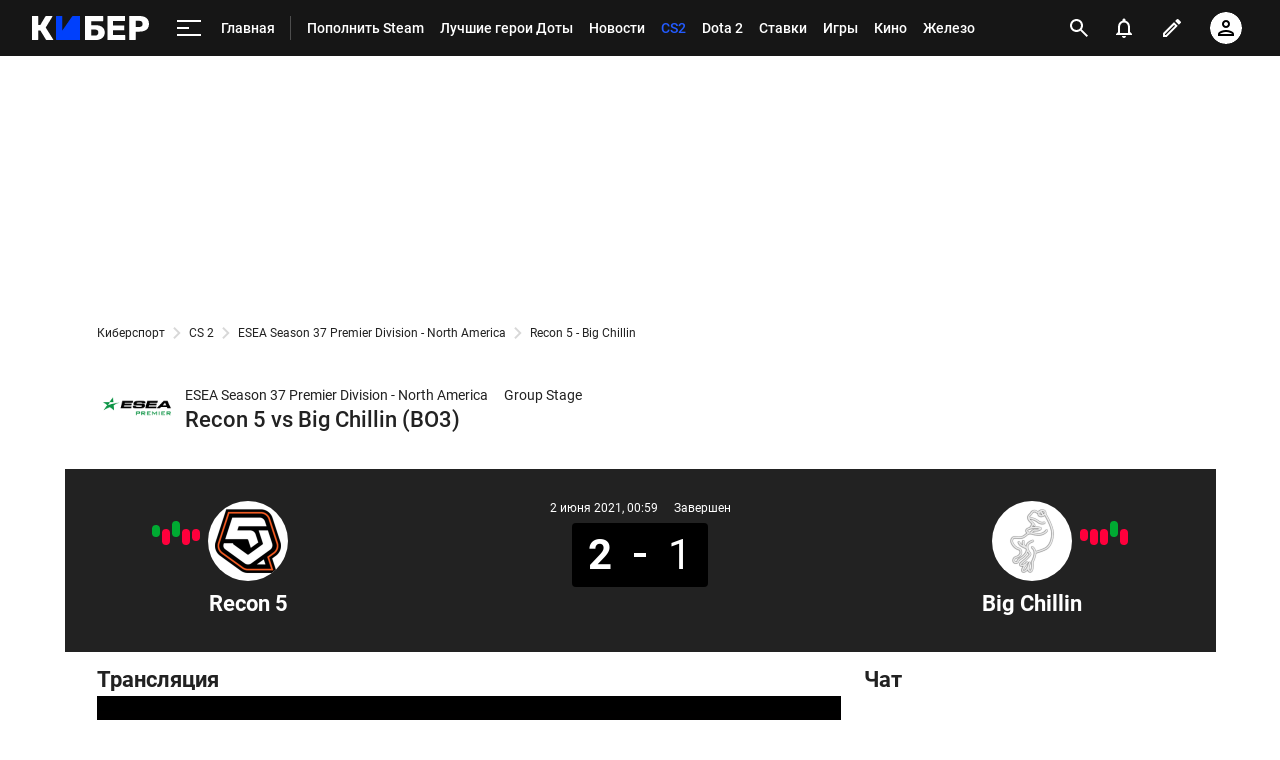

--- FILE ---
content_type: text/html; charset=utf-8
request_url: https://www.google.com/recaptcha/api2/anchor?ar=1&k=6LfctWkUAAAAAA0IBo4Q7wlWetU0jcVC7v5BXbFT&co=aHR0cHM6Ly9tLmN5YmVyLnNwb3J0cy5ydTo0NDM.&hl=en&v=PoyoqOPhxBO7pBk68S4YbpHZ&size=invisible&badge=inline&anchor-ms=20000&execute-ms=30000&cb=cdnrxasm31ec
body_size: 49412
content:
<!DOCTYPE HTML><html dir="ltr" lang="en"><head><meta http-equiv="Content-Type" content="text/html; charset=UTF-8">
<meta http-equiv="X-UA-Compatible" content="IE=edge">
<title>reCAPTCHA</title>
<style type="text/css">
/* cyrillic-ext */
@font-face {
  font-family: 'Roboto';
  font-style: normal;
  font-weight: 400;
  font-stretch: 100%;
  src: url(//fonts.gstatic.com/s/roboto/v48/KFO7CnqEu92Fr1ME7kSn66aGLdTylUAMa3GUBHMdazTgWw.woff2) format('woff2');
  unicode-range: U+0460-052F, U+1C80-1C8A, U+20B4, U+2DE0-2DFF, U+A640-A69F, U+FE2E-FE2F;
}
/* cyrillic */
@font-face {
  font-family: 'Roboto';
  font-style: normal;
  font-weight: 400;
  font-stretch: 100%;
  src: url(//fonts.gstatic.com/s/roboto/v48/KFO7CnqEu92Fr1ME7kSn66aGLdTylUAMa3iUBHMdazTgWw.woff2) format('woff2');
  unicode-range: U+0301, U+0400-045F, U+0490-0491, U+04B0-04B1, U+2116;
}
/* greek-ext */
@font-face {
  font-family: 'Roboto';
  font-style: normal;
  font-weight: 400;
  font-stretch: 100%;
  src: url(//fonts.gstatic.com/s/roboto/v48/KFO7CnqEu92Fr1ME7kSn66aGLdTylUAMa3CUBHMdazTgWw.woff2) format('woff2');
  unicode-range: U+1F00-1FFF;
}
/* greek */
@font-face {
  font-family: 'Roboto';
  font-style: normal;
  font-weight: 400;
  font-stretch: 100%;
  src: url(//fonts.gstatic.com/s/roboto/v48/KFO7CnqEu92Fr1ME7kSn66aGLdTylUAMa3-UBHMdazTgWw.woff2) format('woff2');
  unicode-range: U+0370-0377, U+037A-037F, U+0384-038A, U+038C, U+038E-03A1, U+03A3-03FF;
}
/* math */
@font-face {
  font-family: 'Roboto';
  font-style: normal;
  font-weight: 400;
  font-stretch: 100%;
  src: url(//fonts.gstatic.com/s/roboto/v48/KFO7CnqEu92Fr1ME7kSn66aGLdTylUAMawCUBHMdazTgWw.woff2) format('woff2');
  unicode-range: U+0302-0303, U+0305, U+0307-0308, U+0310, U+0312, U+0315, U+031A, U+0326-0327, U+032C, U+032F-0330, U+0332-0333, U+0338, U+033A, U+0346, U+034D, U+0391-03A1, U+03A3-03A9, U+03B1-03C9, U+03D1, U+03D5-03D6, U+03F0-03F1, U+03F4-03F5, U+2016-2017, U+2034-2038, U+203C, U+2040, U+2043, U+2047, U+2050, U+2057, U+205F, U+2070-2071, U+2074-208E, U+2090-209C, U+20D0-20DC, U+20E1, U+20E5-20EF, U+2100-2112, U+2114-2115, U+2117-2121, U+2123-214F, U+2190, U+2192, U+2194-21AE, U+21B0-21E5, U+21F1-21F2, U+21F4-2211, U+2213-2214, U+2216-22FF, U+2308-230B, U+2310, U+2319, U+231C-2321, U+2336-237A, U+237C, U+2395, U+239B-23B7, U+23D0, U+23DC-23E1, U+2474-2475, U+25AF, U+25B3, U+25B7, U+25BD, U+25C1, U+25CA, U+25CC, U+25FB, U+266D-266F, U+27C0-27FF, U+2900-2AFF, U+2B0E-2B11, U+2B30-2B4C, U+2BFE, U+3030, U+FF5B, U+FF5D, U+1D400-1D7FF, U+1EE00-1EEFF;
}
/* symbols */
@font-face {
  font-family: 'Roboto';
  font-style: normal;
  font-weight: 400;
  font-stretch: 100%;
  src: url(//fonts.gstatic.com/s/roboto/v48/KFO7CnqEu92Fr1ME7kSn66aGLdTylUAMaxKUBHMdazTgWw.woff2) format('woff2');
  unicode-range: U+0001-000C, U+000E-001F, U+007F-009F, U+20DD-20E0, U+20E2-20E4, U+2150-218F, U+2190, U+2192, U+2194-2199, U+21AF, U+21E6-21F0, U+21F3, U+2218-2219, U+2299, U+22C4-22C6, U+2300-243F, U+2440-244A, U+2460-24FF, U+25A0-27BF, U+2800-28FF, U+2921-2922, U+2981, U+29BF, U+29EB, U+2B00-2BFF, U+4DC0-4DFF, U+FFF9-FFFB, U+10140-1018E, U+10190-1019C, U+101A0, U+101D0-101FD, U+102E0-102FB, U+10E60-10E7E, U+1D2C0-1D2D3, U+1D2E0-1D37F, U+1F000-1F0FF, U+1F100-1F1AD, U+1F1E6-1F1FF, U+1F30D-1F30F, U+1F315, U+1F31C, U+1F31E, U+1F320-1F32C, U+1F336, U+1F378, U+1F37D, U+1F382, U+1F393-1F39F, U+1F3A7-1F3A8, U+1F3AC-1F3AF, U+1F3C2, U+1F3C4-1F3C6, U+1F3CA-1F3CE, U+1F3D4-1F3E0, U+1F3ED, U+1F3F1-1F3F3, U+1F3F5-1F3F7, U+1F408, U+1F415, U+1F41F, U+1F426, U+1F43F, U+1F441-1F442, U+1F444, U+1F446-1F449, U+1F44C-1F44E, U+1F453, U+1F46A, U+1F47D, U+1F4A3, U+1F4B0, U+1F4B3, U+1F4B9, U+1F4BB, U+1F4BF, U+1F4C8-1F4CB, U+1F4D6, U+1F4DA, U+1F4DF, U+1F4E3-1F4E6, U+1F4EA-1F4ED, U+1F4F7, U+1F4F9-1F4FB, U+1F4FD-1F4FE, U+1F503, U+1F507-1F50B, U+1F50D, U+1F512-1F513, U+1F53E-1F54A, U+1F54F-1F5FA, U+1F610, U+1F650-1F67F, U+1F687, U+1F68D, U+1F691, U+1F694, U+1F698, U+1F6AD, U+1F6B2, U+1F6B9-1F6BA, U+1F6BC, U+1F6C6-1F6CF, U+1F6D3-1F6D7, U+1F6E0-1F6EA, U+1F6F0-1F6F3, U+1F6F7-1F6FC, U+1F700-1F7FF, U+1F800-1F80B, U+1F810-1F847, U+1F850-1F859, U+1F860-1F887, U+1F890-1F8AD, U+1F8B0-1F8BB, U+1F8C0-1F8C1, U+1F900-1F90B, U+1F93B, U+1F946, U+1F984, U+1F996, U+1F9E9, U+1FA00-1FA6F, U+1FA70-1FA7C, U+1FA80-1FA89, U+1FA8F-1FAC6, U+1FACE-1FADC, U+1FADF-1FAE9, U+1FAF0-1FAF8, U+1FB00-1FBFF;
}
/* vietnamese */
@font-face {
  font-family: 'Roboto';
  font-style: normal;
  font-weight: 400;
  font-stretch: 100%;
  src: url(//fonts.gstatic.com/s/roboto/v48/KFO7CnqEu92Fr1ME7kSn66aGLdTylUAMa3OUBHMdazTgWw.woff2) format('woff2');
  unicode-range: U+0102-0103, U+0110-0111, U+0128-0129, U+0168-0169, U+01A0-01A1, U+01AF-01B0, U+0300-0301, U+0303-0304, U+0308-0309, U+0323, U+0329, U+1EA0-1EF9, U+20AB;
}
/* latin-ext */
@font-face {
  font-family: 'Roboto';
  font-style: normal;
  font-weight: 400;
  font-stretch: 100%;
  src: url(//fonts.gstatic.com/s/roboto/v48/KFO7CnqEu92Fr1ME7kSn66aGLdTylUAMa3KUBHMdazTgWw.woff2) format('woff2');
  unicode-range: U+0100-02BA, U+02BD-02C5, U+02C7-02CC, U+02CE-02D7, U+02DD-02FF, U+0304, U+0308, U+0329, U+1D00-1DBF, U+1E00-1E9F, U+1EF2-1EFF, U+2020, U+20A0-20AB, U+20AD-20C0, U+2113, U+2C60-2C7F, U+A720-A7FF;
}
/* latin */
@font-face {
  font-family: 'Roboto';
  font-style: normal;
  font-weight: 400;
  font-stretch: 100%;
  src: url(//fonts.gstatic.com/s/roboto/v48/KFO7CnqEu92Fr1ME7kSn66aGLdTylUAMa3yUBHMdazQ.woff2) format('woff2');
  unicode-range: U+0000-00FF, U+0131, U+0152-0153, U+02BB-02BC, U+02C6, U+02DA, U+02DC, U+0304, U+0308, U+0329, U+2000-206F, U+20AC, U+2122, U+2191, U+2193, U+2212, U+2215, U+FEFF, U+FFFD;
}
/* cyrillic-ext */
@font-face {
  font-family: 'Roboto';
  font-style: normal;
  font-weight: 500;
  font-stretch: 100%;
  src: url(//fonts.gstatic.com/s/roboto/v48/KFO7CnqEu92Fr1ME7kSn66aGLdTylUAMa3GUBHMdazTgWw.woff2) format('woff2');
  unicode-range: U+0460-052F, U+1C80-1C8A, U+20B4, U+2DE0-2DFF, U+A640-A69F, U+FE2E-FE2F;
}
/* cyrillic */
@font-face {
  font-family: 'Roboto';
  font-style: normal;
  font-weight: 500;
  font-stretch: 100%;
  src: url(//fonts.gstatic.com/s/roboto/v48/KFO7CnqEu92Fr1ME7kSn66aGLdTylUAMa3iUBHMdazTgWw.woff2) format('woff2');
  unicode-range: U+0301, U+0400-045F, U+0490-0491, U+04B0-04B1, U+2116;
}
/* greek-ext */
@font-face {
  font-family: 'Roboto';
  font-style: normal;
  font-weight: 500;
  font-stretch: 100%;
  src: url(//fonts.gstatic.com/s/roboto/v48/KFO7CnqEu92Fr1ME7kSn66aGLdTylUAMa3CUBHMdazTgWw.woff2) format('woff2');
  unicode-range: U+1F00-1FFF;
}
/* greek */
@font-face {
  font-family: 'Roboto';
  font-style: normal;
  font-weight: 500;
  font-stretch: 100%;
  src: url(//fonts.gstatic.com/s/roboto/v48/KFO7CnqEu92Fr1ME7kSn66aGLdTylUAMa3-UBHMdazTgWw.woff2) format('woff2');
  unicode-range: U+0370-0377, U+037A-037F, U+0384-038A, U+038C, U+038E-03A1, U+03A3-03FF;
}
/* math */
@font-face {
  font-family: 'Roboto';
  font-style: normal;
  font-weight: 500;
  font-stretch: 100%;
  src: url(//fonts.gstatic.com/s/roboto/v48/KFO7CnqEu92Fr1ME7kSn66aGLdTylUAMawCUBHMdazTgWw.woff2) format('woff2');
  unicode-range: U+0302-0303, U+0305, U+0307-0308, U+0310, U+0312, U+0315, U+031A, U+0326-0327, U+032C, U+032F-0330, U+0332-0333, U+0338, U+033A, U+0346, U+034D, U+0391-03A1, U+03A3-03A9, U+03B1-03C9, U+03D1, U+03D5-03D6, U+03F0-03F1, U+03F4-03F5, U+2016-2017, U+2034-2038, U+203C, U+2040, U+2043, U+2047, U+2050, U+2057, U+205F, U+2070-2071, U+2074-208E, U+2090-209C, U+20D0-20DC, U+20E1, U+20E5-20EF, U+2100-2112, U+2114-2115, U+2117-2121, U+2123-214F, U+2190, U+2192, U+2194-21AE, U+21B0-21E5, U+21F1-21F2, U+21F4-2211, U+2213-2214, U+2216-22FF, U+2308-230B, U+2310, U+2319, U+231C-2321, U+2336-237A, U+237C, U+2395, U+239B-23B7, U+23D0, U+23DC-23E1, U+2474-2475, U+25AF, U+25B3, U+25B7, U+25BD, U+25C1, U+25CA, U+25CC, U+25FB, U+266D-266F, U+27C0-27FF, U+2900-2AFF, U+2B0E-2B11, U+2B30-2B4C, U+2BFE, U+3030, U+FF5B, U+FF5D, U+1D400-1D7FF, U+1EE00-1EEFF;
}
/* symbols */
@font-face {
  font-family: 'Roboto';
  font-style: normal;
  font-weight: 500;
  font-stretch: 100%;
  src: url(//fonts.gstatic.com/s/roboto/v48/KFO7CnqEu92Fr1ME7kSn66aGLdTylUAMaxKUBHMdazTgWw.woff2) format('woff2');
  unicode-range: U+0001-000C, U+000E-001F, U+007F-009F, U+20DD-20E0, U+20E2-20E4, U+2150-218F, U+2190, U+2192, U+2194-2199, U+21AF, U+21E6-21F0, U+21F3, U+2218-2219, U+2299, U+22C4-22C6, U+2300-243F, U+2440-244A, U+2460-24FF, U+25A0-27BF, U+2800-28FF, U+2921-2922, U+2981, U+29BF, U+29EB, U+2B00-2BFF, U+4DC0-4DFF, U+FFF9-FFFB, U+10140-1018E, U+10190-1019C, U+101A0, U+101D0-101FD, U+102E0-102FB, U+10E60-10E7E, U+1D2C0-1D2D3, U+1D2E0-1D37F, U+1F000-1F0FF, U+1F100-1F1AD, U+1F1E6-1F1FF, U+1F30D-1F30F, U+1F315, U+1F31C, U+1F31E, U+1F320-1F32C, U+1F336, U+1F378, U+1F37D, U+1F382, U+1F393-1F39F, U+1F3A7-1F3A8, U+1F3AC-1F3AF, U+1F3C2, U+1F3C4-1F3C6, U+1F3CA-1F3CE, U+1F3D4-1F3E0, U+1F3ED, U+1F3F1-1F3F3, U+1F3F5-1F3F7, U+1F408, U+1F415, U+1F41F, U+1F426, U+1F43F, U+1F441-1F442, U+1F444, U+1F446-1F449, U+1F44C-1F44E, U+1F453, U+1F46A, U+1F47D, U+1F4A3, U+1F4B0, U+1F4B3, U+1F4B9, U+1F4BB, U+1F4BF, U+1F4C8-1F4CB, U+1F4D6, U+1F4DA, U+1F4DF, U+1F4E3-1F4E6, U+1F4EA-1F4ED, U+1F4F7, U+1F4F9-1F4FB, U+1F4FD-1F4FE, U+1F503, U+1F507-1F50B, U+1F50D, U+1F512-1F513, U+1F53E-1F54A, U+1F54F-1F5FA, U+1F610, U+1F650-1F67F, U+1F687, U+1F68D, U+1F691, U+1F694, U+1F698, U+1F6AD, U+1F6B2, U+1F6B9-1F6BA, U+1F6BC, U+1F6C6-1F6CF, U+1F6D3-1F6D7, U+1F6E0-1F6EA, U+1F6F0-1F6F3, U+1F6F7-1F6FC, U+1F700-1F7FF, U+1F800-1F80B, U+1F810-1F847, U+1F850-1F859, U+1F860-1F887, U+1F890-1F8AD, U+1F8B0-1F8BB, U+1F8C0-1F8C1, U+1F900-1F90B, U+1F93B, U+1F946, U+1F984, U+1F996, U+1F9E9, U+1FA00-1FA6F, U+1FA70-1FA7C, U+1FA80-1FA89, U+1FA8F-1FAC6, U+1FACE-1FADC, U+1FADF-1FAE9, U+1FAF0-1FAF8, U+1FB00-1FBFF;
}
/* vietnamese */
@font-face {
  font-family: 'Roboto';
  font-style: normal;
  font-weight: 500;
  font-stretch: 100%;
  src: url(//fonts.gstatic.com/s/roboto/v48/KFO7CnqEu92Fr1ME7kSn66aGLdTylUAMa3OUBHMdazTgWw.woff2) format('woff2');
  unicode-range: U+0102-0103, U+0110-0111, U+0128-0129, U+0168-0169, U+01A0-01A1, U+01AF-01B0, U+0300-0301, U+0303-0304, U+0308-0309, U+0323, U+0329, U+1EA0-1EF9, U+20AB;
}
/* latin-ext */
@font-face {
  font-family: 'Roboto';
  font-style: normal;
  font-weight: 500;
  font-stretch: 100%;
  src: url(//fonts.gstatic.com/s/roboto/v48/KFO7CnqEu92Fr1ME7kSn66aGLdTylUAMa3KUBHMdazTgWw.woff2) format('woff2');
  unicode-range: U+0100-02BA, U+02BD-02C5, U+02C7-02CC, U+02CE-02D7, U+02DD-02FF, U+0304, U+0308, U+0329, U+1D00-1DBF, U+1E00-1E9F, U+1EF2-1EFF, U+2020, U+20A0-20AB, U+20AD-20C0, U+2113, U+2C60-2C7F, U+A720-A7FF;
}
/* latin */
@font-face {
  font-family: 'Roboto';
  font-style: normal;
  font-weight: 500;
  font-stretch: 100%;
  src: url(//fonts.gstatic.com/s/roboto/v48/KFO7CnqEu92Fr1ME7kSn66aGLdTylUAMa3yUBHMdazQ.woff2) format('woff2');
  unicode-range: U+0000-00FF, U+0131, U+0152-0153, U+02BB-02BC, U+02C6, U+02DA, U+02DC, U+0304, U+0308, U+0329, U+2000-206F, U+20AC, U+2122, U+2191, U+2193, U+2212, U+2215, U+FEFF, U+FFFD;
}
/* cyrillic-ext */
@font-face {
  font-family: 'Roboto';
  font-style: normal;
  font-weight: 900;
  font-stretch: 100%;
  src: url(//fonts.gstatic.com/s/roboto/v48/KFO7CnqEu92Fr1ME7kSn66aGLdTylUAMa3GUBHMdazTgWw.woff2) format('woff2');
  unicode-range: U+0460-052F, U+1C80-1C8A, U+20B4, U+2DE0-2DFF, U+A640-A69F, U+FE2E-FE2F;
}
/* cyrillic */
@font-face {
  font-family: 'Roboto';
  font-style: normal;
  font-weight: 900;
  font-stretch: 100%;
  src: url(//fonts.gstatic.com/s/roboto/v48/KFO7CnqEu92Fr1ME7kSn66aGLdTylUAMa3iUBHMdazTgWw.woff2) format('woff2');
  unicode-range: U+0301, U+0400-045F, U+0490-0491, U+04B0-04B1, U+2116;
}
/* greek-ext */
@font-face {
  font-family: 'Roboto';
  font-style: normal;
  font-weight: 900;
  font-stretch: 100%;
  src: url(//fonts.gstatic.com/s/roboto/v48/KFO7CnqEu92Fr1ME7kSn66aGLdTylUAMa3CUBHMdazTgWw.woff2) format('woff2');
  unicode-range: U+1F00-1FFF;
}
/* greek */
@font-face {
  font-family: 'Roboto';
  font-style: normal;
  font-weight: 900;
  font-stretch: 100%;
  src: url(//fonts.gstatic.com/s/roboto/v48/KFO7CnqEu92Fr1ME7kSn66aGLdTylUAMa3-UBHMdazTgWw.woff2) format('woff2');
  unicode-range: U+0370-0377, U+037A-037F, U+0384-038A, U+038C, U+038E-03A1, U+03A3-03FF;
}
/* math */
@font-face {
  font-family: 'Roboto';
  font-style: normal;
  font-weight: 900;
  font-stretch: 100%;
  src: url(//fonts.gstatic.com/s/roboto/v48/KFO7CnqEu92Fr1ME7kSn66aGLdTylUAMawCUBHMdazTgWw.woff2) format('woff2');
  unicode-range: U+0302-0303, U+0305, U+0307-0308, U+0310, U+0312, U+0315, U+031A, U+0326-0327, U+032C, U+032F-0330, U+0332-0333, U+0338, U+033A, U+0346, U+034D, U+0391-03A1, U+03A3-03A9, U+03B1-03C9, U+03D1, U+03D5-03D6, U+03F0-03F1, U+03F4-03F5, U+2016-2017, U+2034-2038, U+203C, U+2040, U+2043, U+2047, U+2050, U+2057, U+205F, U+2070-2071, U+2074-208E, U+2090-209C, U+20D0-20DC, U+20E1, U+20E5-20EF, U+2100-2112, U+2114-2115, U+2117-2121, U+2123-214F, U+2190, U+2192, U+2194-21AE, U+21B0-21E5, U+21F1-21F2, U+21F4-2211, U+2213-2214, U+2216-22FF, U+2308-230B, U+2310, U+2319, U+231C-2321, U+2336-237A, U+237C, U+2395, U+239B-23B7, U+23D0, U+23DC-23E1, U+2474-2475, U+25AF, U+25B3, U+25B7, U+25BD, U+25C1, U+25CA, U+25CC, U+25FB, U+266D-266F, U+27C0-27FF, U+2900-2AFF, U+2B0E-2B11, U+2B30-2B4C, U+2BFE, U+3030, U+FF5B, U+FF5D, U+1D400-1D7FF, U+1EE00-1EEFF;
}
/* symbols */
@font-face {
  font-family: 'Roboto';
  font-style: normal;
  font-weight: 900;
  font-stretch: 100%;
  src: url(//fonts.gstatic.com/s/roboto/v48/KFO7CnqEu92Fr1ME7kSn66aGLdTylUAMaxKUBHMdazTgWw.woff2) format('woff2');
  unicode-range: U+0001-000C, U+000E-001F, U+007F-009F, U+20DD-20E0, U+20E2-20E4, U+2150-218F, U+2190, U+2192, U+2194-2199, U+21AF, U+21E6-21F0, U+21F3, U+2218-2219, U+2299, U+22C4-22C6, U+2300-243F, U+2440-244A, U+2460-24FF, U+25A0-27BF, U+2800-28FF, U+2921-2922, U+2981, U+29BF, U+29EB, U+2B00-2BFF, U+4DC0-4DFF, U+FFF9-FFFB, U+10140-1018E, U+10190-1019C, U+101A0, U+101D0-101FD, U+102E0-102FB, U+10E60-10E7E, U+1D2C0-1D2D3, U+1D2E0-1D37F, U+1F000-1F0FF, U+1F100-1F1AD, U+1F1E6-1F1FF, U+1F30D-1F30F, U+1F315, U+1F31C, U+1F31E, U+1F320-1F32C, U+1F336, U+1F378, U+1F37D, U+1F382, U+1F393-1F39F, U+1F3A7-1F3A8, U+1F3AC-1F3AF, U+1F3C2, U+1F3C4-1F3C6, U+1F3CA-1F3CE, U+1F3D4-1F3E0, U+1F3ED, U+1F3F1-1F3F3, U+1F3F5-1F3F7, U+1F408, U+1F415, U+1F41F, U+1F426, U+1F43F, U+1F441-1F442, U+1F444, U+1F446-1F449, U+1F44C-1F44E, U+1F453, U+1F46A, U+1F47D, U+1F4A3, U+1F4B0, U+1F4B3, U+1F4B9, U+1F4BB, U+1F4BF, U+1F4C8-1F4CB, U+1F4D6, U+1F4DA, U+1F4DF, U+1F4E3-1F4E6, U+1F4EA-1F4ED, U+1F4F7, U+1F4F9-1F4FB, U+1F4FD-1F4FE, U+1F503, U+1F507-1F50B, U+1F50D, U+1F512-1F513, U+1F53E-1F54A, U+1F54F-1F5FA, U+1F610, U+1F650-1F67F, U+1F687, U+1F68D, U+1F691, U+1F694, U+1F698, U+1F6AD, U+1F6B2, U+1F6B9-1F6BA, U+1F6BC, U+1F6C6-1F6CF, U+1F6D3-1F6D7, U+1F6E0-1F6EA, U+1F6F0-1F6F3, U+1F6F7-1F6FC, U+1F700-1F7FF, U+1F800-1F80B, U+1F810-1F847, U+1F850-1F859, U+1F860-1F887, U+1F890-1F8AD, U+1F8B0-1F8BB, U+1F8C0-1F8C1, U+1F900-1F90B, U+1F93B, U+1F946, U+1F984, U+1F996, U+1F9E9, U+1FA00-1FA6F, U+1FA70-1FA7C, U+1FA80-1FA89, U+1FA8F-1FAC6, U+1FACE-1FADC, U+1FADF-1FAE9, U+1FAF0-1FAF8, U+1FB00-1FBFF;
}
/* vietnamese */
@font-face {
  font-family: 'Roboto';
  font-style: normal;
  font-weight: 900;
  font-stretch: 100%;
  src: url(//fonts.gstatic.com/s/roboto/v48/KFO7CnqEu92Fr1ME7kSn66aGLdTylUAMa3OUBHMdazTgWw.woff2) format('woff2');
  unicode-range: U+0102-0103, U+0110-0111, U+0128-0129, U+0168-0169, U+01A0-01A1, U+01AF-01B0, U+0300-0301, U+0303-0304, U+0308-0309, U+0323, U+0329, U+1EA0-1EF9, U+20AB;
}
/* latin-ext */
@font-face {
  font-family: 'Roboto';
  font-style: normal;
  font-weight: 900;
  font-stretch: 100%;
  src: url(//fonts.gstatic.com/s/roboto/v48/KFO7CnqEu92Fr1ME7kSn66aGLdTylUAMa3KUBHMdazTgWw.woff2) format('woff2');
  unicode-range: U+0100-02BA, U+02BD-02C5, U+02C7-02CC, U+02CE-02D7, U+02DD-02FF, U+0304, U+0308, U+0329, U+1D00-1DBF, U+1E00-1E9F, U+1EF2-1EFF, U+2020, U+20A0-20AB, U+20AD-20C0, U+2113, U+2C60-2C7F, U+A720-A7FF;
}
/* latin */
@font-face {
  font-family: 'Roboto';
  font-style: normal;
  font-weight: 900;
  font-stretch: 100%;
  src: url(//fonts.gstatic.com/s/roboto/v48/KFO7CnqEu92Fr1ME7kSn66aGLdTylUAMa3yUBHMdazQ.woff2) format('woff2');
  unicode-range: U+0000-00FF, U+0131, U+0152-0153, U+02BB-02BC, U+02C6, U+02DA, U+02DC, U+0304, U+0308, U+0329, U+2000-206F, U+20AC, U+2122, U+2191, U+2193, U+2212, U+2215, U+FEFF, U+FFFD;
}

</style>
<link rel="stylesheet" type="text/css" href="https://www.gstatic.com/recaptcha/releases/PoyoqOPhxBO7pBk68S4YbpHZ/styles__ltr.css">
<script nonce="S6ViHFOR9DTVHXkIFnWrGQ" type="text/javascript">window['__recaptcha_api'] = 'https://www.google.com/recaptcha/api2/';</script>
<script type="text/javascript" src="https://www.gstatic.com/recaptcha/releases/PoyoqOPhxBO7pBk68S4YbpHZ/recaptcha__en.js" nonce="S6ViHFOR9DTVHXkIFnWrGQ">
      
    </script></head>
<body><div id="rc-anchor-alert" class="rc-anchor-alert"></div>
<input type="hidden" id="recaptcha-token" value="[base64]">
<script type="text/javascript" nonce="S6ViHFOR9DTVHXkIFnWrGQ">
      recaptcha.anchor.Main.init("[\x22ainput\x22,[\x22bgdata\x22,\x22\x22,\[base64]/[base64]/[base64]/ZyhXLGgpOnEoW04sMjEsbF0sVywwKSxoKSxmYWxzZSxmYWxzZSl9Y2F0Y2goayl7RygzNTgsVyk/[base64]/[base64]/[base64]/[base64]/[base64]/[base64]/[base64]/bmV3IEJbT10oRFswXSk6dz09Mj9uZXcgQltPXShEWzBdLERbMV0pOnc9PTM/bmV3IEJbT10oRFswXSxEWzFdLERbMl0pOnc9PTQ/[base64]/[base64]/[base64]/[base64]/[base64]\\u003d\x22,\[base64]\\u003d\\u003d\x22,\x22wo9aw7kmAXAow4AYQzPCusO5Nx1fwp7DrjLDssKjwrXCuMK/wrvDr8K+EcK3YcKJwrkGEgdLEgjCj8KZacOFX8KnHsKuwq/[base64]/CqEvDvkXCncK1TMOMwqhresKqw6chZ8O/[base64]/wqzCjGZJHRPDqHNZLsOCw43DmXstDsOiCcK8wpLCq3tWDz/DlsK1CTTCnzAvFcOcw4XDj8KOc0HDgHPCgcKsDMOzHW7DmMOFL8OJwr/DlgRGwozCicOaasKsccOXwq7ChBBPSxfDuR3CpyJfw7sJw6vCusK0CsK+ZcKCwo9qHnB7wo/[base64]/[base64]/[base64]/CpRjCgMKXFmTDtcOdwpRdw6MHLsOQw7/[base64]/DncO3dMKiw4LDiz/Ci8KFOkx7wq8rw6nDnsKgw5shJsKaUn3DksKTw7HCr37DrMOvbMKSwr4Dc0caOTZAAyJ1wpPDvsKJcmdCw5TDjR4uwqNXcsOrw6DCmsKuw6PCimokLQw/fC1pOmpLw67DvSANN8K9w54Jw7zDnRR8XMKOCcKbAsKUwq/Cj8OpaGBfWxTDl30INcOTC17CnA4fwrrDi8OzSMO8w5/[base64]/Do8K8w63CpcKNw6BwWwh9wojCnnvDhQPDocKMw78hNMODQm9zwp4DNsKBwqd9PcOew6Ixw67DvGLCmsOFPcOCQMOEA8KPeMKGccO9wqoSHAfDi3rDgi0gwr5DwqYXLXA6OsK4E8OkP8O1XMOjQMOZwq/[base64]/Ck8KOwpJkw6zDqsKQPmHClkLCnXMbDcKYw4cGwo/CiX8VZEcVGkoswqcGDn5+CsOXAnotOUTCjMKeD8KCwrLDg8O0w7LDvDtmK8KCwpTDtwNkFsOww6VwPFjCrVtYSksQw7fDvsOIwqXDtGbDjAd1CcKJWH86wozDgUtNwpTDlibCmG9ewpjChj0zKh7Dg0xDwo/[base64]/Co8K3PWRNQsOqLDtgHjHCpCXDm8OFw4fDlTtPNSVoaj3DlMO/HcK2RjxowpokC8KdwqlxC8OnAMOXwphCP1h7wp/DlcO/RTXDhcKWw7hew7HDkcKIw4zDvBvDuMOOwosGaMOnG23CssOmw4PDlh9xIsOCw5t7woHDlhodwozDmMKqw4rDiMKEw4AWw5zCq8OHwo9qIRhLP0kVRzPChwdjNW0/[base64]/PwcVZ0AXIGnCv8KDw6TDuzLDhMOzw6QwHcOOw4x2HcK1DcOAb8OufWHDvwvCscKQHEHCmcOwJHtkT8KqcktcW8O6ATnDmcK2w5Qzw6rCicKtwosTwpM9wpPDhifDiCLCisKXIcKyJzrCpMK5UE3ClsKbCMOPwrViwrlKKncDw5R/IF3Cq8Ohw6fCp0Yew7EGbcKPYcO9NsKGwqE0CFZrw67DhcKQR8Kcw7vCr8OEOnx4WcKiw4HDqsKbw7/CksKdEWXCpcKKw4HCsXzCpnXDqiBGSQnCmcKTwr09MMOmwqByGMKQdMOmw41kVWXCq1nCnGPDrDnDk8OfNVTCgQwFwqzDpm/CusOGNH9Nw4vCpMOEw4gmwqtYFHUxXDh2I8KJw40dw4cGw4fCpClbw60Cw5V0wocRwq3Cr8KxFcOKNnFDJsK6wphREsKdw4DDscK5w7FTAcOrw7EiDl9HXcOjTGXCs8K3w6pJw6Fbw5DDjcOMA8KMTGrDusKnwpwjL8Oud3pAPsK9VxFKFhZFMsK3M1LCgj7CqhpTJX/Csk4SwoFgwpRpwoTDrMKJwq/Du8O5a8OBGEzDuXvDrAE2CcK1VsKpbyQUw7DDgwJWc8K+w7hLwpAIwqNtwrFPw7nDqcKFRMK8VcOgSU0FwoxEw6stwr7DoXc5FVvDl11BEmZFw6NGOgoiwqpSQB/[base64]/Co0vDkwQpBcO8LjrDk2DDuDAMLMK4cxQtw6UXNhtIeMOTwrXCt8KSR8KYw63DpUQiwqIRwqLCqxXCrsOmwr5Lw5TDrQrDkkXDnWVWJ8O5IX/DjT3DtwzDrMOWwr1ywr/ClMOqNX7Dnitiw6xxcMKVFXjDpj0/Z1zDlsKpblldwqJjw6hZwqoDwq1OTsOsJMOtw4FZwqQ9BcKiXMOFwqkTwqHDuE4Cwr9Two7DqcKMw7/ClCJmw4DCv8OGAsKmw7nCq8O5w6k0VhkcAMOJZsOwLgEvwrUZEcOEwqXDskEsWV7CqcK6wpIiL8KpdEDDjcK6QkhSwpwow5nDgmjCvlZ2JD/CpcKCcsKowrUINwpTPS56fMKmw4VPPMOXEcKZXBpqw67DlMKbwoQtNkHCnDXCj8Klaz9SZsKSGgLCp1nCsXp6bTEwwrTCh8O8wpbCk1HDkcOHwqEMK8Kfw7PCtEfDh8KZc8KcwpxEFMOFw6zDpFTCpkHCj8Kuwr/DnCjDjsKSHsOVw5fChHxpPcKVwpxHRsKSQRdEWsK4w7gBw6JGw4TDjSUswqDDsE5ieH8vDMKuGykYNGvDg15efz9cfgs2YX/DvRzDvxPCoDLCq8O6FwPDjQXDj0hCw6nDvRwIwocdw6nDvFLDp31LVUfCpkECwqTDt3/Cv8O6T2fDhUhDwrA4GXzCmcO0w5pdw4bCriomHiMxwr49T8O/[base64]/DrcOpw4LCpsKfD8OtWcOhw4vCjHoywrHDnTfDsMK+TVHChE8ENsKhRMOtwqHCnAY9TMKFLcOlwrpOd8O+T0IAXSHCqzsIwoXDk8Kvw6tlwqcmOVk/HT7CnkbDhcKVw6UedEFxwpnDoxvCsWZsa1QLUsOywpFTNBJ3JMOHw6jDncOSD8Knw75JHF9aBMO3w5RwKMKOw7fDksO3XMOvIHFDwqjDjlXDl8OlI3vCt8OhUSsJw4DDj3PDiUHDsC0twqsww50Ewr44wrHCqFXDoTXDgyoCw4gUw4lXw7zDiMKvwr/[base64]/DtSgKwrfCicOOw4wBw7XCukBnw5N2K8KRw7nDvcKfYUHDi8Kxwo87GcOXY8Klw4bDmmDDmzoSw57DjXRUw5l5GcKgwoUfM8KSYsOCH2tvw5xka8OUUMKPG8KgZ8OdVsK1ZQFjwpxLwobCqcOEwq/CpcOsIcOEacKAf8Kew6vDuTxvIMOBE8OfJcKgwpJFw77DlWDDnXJDwp1pdnrDgFl1BFfCo8KPw70GwpBWA8OkcsO3w6HChcK7E23CkcOeX8O3YgkbL8OHbxF7GMOvw5giw5vDmRzChxzDuyN2MlgsaMKOwojDq8K8SXXDgcKHMsO3FsOPwqLDtjALcytCwr/Dv8OfwpNsw4XDkQrCmVLDn1M2w7TCrm3Ds0LCn2Nfw4M8HVtmwp7DhTPDu8ONw5/CgR/DkMKOJMKzGMO+w68+Zn0vw5FywpISRxzCq3vDiQzCjSHCjHPCgsKpc8Kew6UrwpDDkVvDhMKywql4wqrDoMOcFVFLDcOcb8KBwoBewrERw50wAUrDij/DoMOMQjLCjMO/[base64]/wpt6w4gUwrXCuMKDwpLDgMKVwoHDucKOw4jCn2BGISHCjcKSZMKmI0VHwo1gwrPCtMKUw4PDrxzCl8Kaw5PDgVsWCWAPKVrCvE3Dn8OQwpliwpU/PMKTwonDhMOnw68hw6d5w7kUw71+wpg7EMO6N8O4PsO+XMK0w6EZKsKXTsObwqvDoizCssOzUC3Co8OqwoRUwplfAhQJZXTDjVtVwqvCn8OgQ1cEwo/[base64]/DhcKPHn99w5krZMKKwoQofMK8w45WM1bCpmzDgARhw7PDnMKjw7EEw7dxLiPDmMKBw5/Cty9pwozCnAPDg8O2cXVwwoBuEsOewrRWM8ONb8KYAsKgwqrCnMO5wrILYsKvw7QhERTClScFKXXDvSRRTsKpJcOBZAQew5AFwqvDrcOQdMOyw47DscOaWsOjW8OuQ8KdwpnDjW3DhDYiRlUEwrDCk8KtCcKGw4/DgcKLHlVbZQFKMMKZdwvDg8OSET3DgHoEB8KewpTDrsKGw6tLUcO7KMKiwpFNw7ohfnfClMO0w4/[base64]/DoHF4w6gQw43Duy4+w6w6SRFOdR3CtC8WHsKoCMKwwqxWZ8Orw5nCvMOqwoclGzXCosKew77CjsKvHcKMGQhjNkYIwpEtw5IHw556wpXCuhHCvcKfw6xzwol5AMKODCzCtRF8woXCgsOywr/CpALCvXs1XsK3QsKCBMKnR8K7AGnCrgIGNRs6eUHDnA4Fwr/CgMOXHsKcw54/PMKbGcKkCMKWX15tZxgdNSPDgGIMw65nw6vCnV1SUsKFw6/Dl8O3GsK4w75HJF8pOsK8worCij7CpzbDlcOxP1RuwqQIw4Rfd8KqKA3CicOSw6jCrivCoRhlw4rDnl7DuiTCh0dAwrDDrMOFwoMtw58wTcKvHl/[base64]/[base64]/[base64]/DsMKXNU/Cq03DrMKtc8K4ZMOAw5kxf8O2KcK8d1bCuSZVN8OXwqfCkioQw7bDs8OIRcKWe8KqJFtWw79Jw6V7w6kEIy0Ac3jCvDHCmcO5AjQTw6/CscOpwo3DhBFPw4hpwonDqE7DljIUw5rCm8OADcK5OMKAw7JRI8K6wrsowrvCjMKIYhEYecO/[base64]/DnwhIw7FNbDrCkh8dw6szDgjDpMKlwoHDgcK8w4nDnElhw7fCvMODKMOkw5RCw4R1LcKhw7RRIMKlwqjDu0bCj8K2wovCnykWDsKVwppkPi3DksK1I1jCgMOxLlVtWyXDk0/CnBtsw55eW8OaScOFw4fChsKqMEvDucOfworDh8KhwodVw79cZMKawpXCmMK9w7fDmU3CmsK6HAdTbVfDnMOFwpIGAH44wozDu1lQbcKzwqkycMKtTmfCnDPCr0jDkFQKJyrDpMOOwpwRPcK4MB3CucKaPVNVwrbDlsOZwrLChk/DpHJew6NscMOsYcKQECIAw5zDsBvDpMOtdWTCt3QQw7bCuMO/[base64]/Cn3EKbBk4BDJVeBt4woDCj8KDL8OmVTzCoFPDicOYwoLDuRnDvMKBwoB3DkfDuwFwwqx/IsOhw4U3wrt8EFfDtsOYFMO2wqFXeCofw4zCsMO/GgrDgMOLw7zDgnPDpcKfBTs5wrdRwoMyPcORw71bcwLCpjJPwqpcTcOCJkfCvTnDt2vDkG5sOsKcDsKWf8OXLMO5UcO/w45QFHVyZiXCm8OvOzLDpsKnwoTDpzHCr8K5w5EhGF7DjmbCqgxcwqV8IsOXZsO6wqB8aE0RV8O6wrl5AMKBdhPDiT3DjzMdJSAWX8K8wpheeMKKwppIwpNJw7vCqnVVwpNOHD/DvsOyIMOQPl3DpEptW1PDuWbCrsOafcOvKwA2Q1XDu8OFwoPCsjnCgTdswqzCmzjDj8KKw5bDhcKFNMO2wp7Du8K9fQIsYMK4w53DuEtLw7vDpGbDnMK/N1jDqFNKdD84w4PDq2nCpcKRwqXDvnBawrQhw65XwqcKcULDhT/DgcKUwp3DpsKvRcO6TWh6QinDhMKKOhXDin02wq/Dtlh3w5AQOVR5Xi1ywqHCpcKSfAwmwo/CvHprw5UpwrLCpcOxXibDtsKewpzCsW7Dv19xw5XCi8KXTsOTw4rCtsOyw5BPwoV1KMOFKMKLPMOMwqDCrsKjw6XDjGjCjhjDicOfE8KRw4vCrsKAcMOiwpsmQWLCmhXDgjUJwrbCvhdjwrDDscKNAMKIecKJHDrDi0zCtsOLFcOJwqlMw43CtcK/[base64]/EMKCCDrCrMKbwoLDn8K2FzDCscOEe8OCwqF7w7XDksOTw4vDu8ONRzXChF/[base64]/BHzCtXXCrSnCvi7DpQE3w7DDtUZ9aCU5VsKpDDQYRADCtsKERHVXXMKcD8Obwrpfw6NhU8OYb1tqw7DCk8KsMBLDs8KPL8KowrBJwpYaRQ5/wqDCjxPDjTtrw4ddw64kBcOywpl6dynCn8OGVFwpw4PDrcKEw5PCksKwwqrDs3XDpxzCpkrDuUHDpMKPd1fChk40AMKRw55/[base64]/[base64]/ChVAHD8OXQcOZdVNQLMKww6sYwqzCtzJywqwVwoFZwpTCt0JTYzdAG8KBwrHDkTTCncK5wrTCmiPCiVDDnAE+wq7DjyQfw63Dnh4iQMO2P2AVLcK/ecKNWTrDm8KGTcODwpDDk8KTHT5iwq5uQTxcw58Kw4/Cp8ONw7XDjAPDvMKWw6dRCcO+bF/DksKWcSRPwp7DhAXCosKrOcKrYndKZDfDhMOPw6/DmUjChXnCi8OkwrhHMcOKwqXDoGXCjCkWw7pMAsKww7/CosKrw4rDvsOuYwLDsMOyMBbChTpcNMKaw6k4DkF5LiUzw5VEw6MGU34hwoPDl8O4cCzCrigCa8OQaVnCv8KgecOewqUiFmfDrsK4WE3Cp8KOAERvW8OtCMOGOMK8w5vDosOtw5VpOsOsP8OVw7cQO1fCisKzVV/CuCxGwpAIw4J8SGTCrUtQwrEsTEDCkjTCmsKew7ZFw4clHsKeCsKTDcO2a8ODwpLDj8OKw7PChE8Hw7EbLm5GUAYTG8K2Z8KhLsOTesKFeEAuwp0bwrnCjMK2AMOvXsOkwplYPMOQwqk/w6fCu8OHwpZ4w4w/wpHDszARRyPDicO3ZcKUwqfDu8KNHcKmecKPAXDDssKTw5fCqA92wqzDhsKoKMKfw6ZtDcO0woHDp38FLAIVwrY6EGbDuVU/w4/CrMKFw4Mpw5rDj8KTwo7ClMOYOlbCplHDiB/Dq8Ksw5VSSMKlBcKVwrV4YBrCpkzDlHomwqIGESTCgMO5w53DrUFwDQliw7cZw6RUwq9cFg3CuFjColFFwpJaw558w71/[base64]/wpxYwrLCgcKywrppY3YpY8K6w69nwqgvSSx1XcOaw7RIXFkhfS/Cg3XDvlcuw7jCv2vCocOCHGBQQsK1wojDmz7CohssFDzDocOGwpcMwrl4ZsKdwoTDlcOawpzDvcO1wprCn8KPGMOpwovCtyvCgsKJwp0HI8KKB1gpwpLCusKowojCjDzDjD4Nw5HDnQw+w6gfwrnClsOsbVTDgsKbw5xTw4XCmmoeRhPClW/Cq8Kmw7TCp8K9T8Kfw5JVN8O0w4fCtMOrbzXDi2XCk25zwrfDslHCisKDOiZiIELCisKCd8KyZljChy/Co8KwwrgKwqLCjjTDuWpAw5nDoX7DoGjDgMOIWMKnwo/DnQVMJ3XDtEQfDcKQRcOKVV8eAnvDmRccbEDCqDkkwqR3wo7CrcOvZsOywoTCg8OrwpXCoX5rLcK3ZknCgigGw7LCqcKScXsjRsKJwqs+w690Oy/DgMKrcMKiR1nCukLDpMKTw59iH0wNfnhtw59gwoZ3wqLDgsKFwp/CqRvCqRh2S8KDw54rJgfCmcKywrJNJgVawrpKUMOnbAbCmS8ew7/Dhi/CkWhqek4BPgHDrC8LwrfDuMKtAxtwfMK8wpVTAMKWw7nDjUIVSmo6fsOGb8K0wr3DnsOVwq5TwqvCnxPCucOKwr0bw79Iw6wrY2bDlGoMw4zDrXTDr8KnCMKxwqc4w4jDucKjP8KnZMK4woM/YWHCp0FROMKYDcOCAsK2w6sIOm/[base64]/CgMOrWxYBWMKRSRfDnRrDilfCscKLa8KBNSXCscKpWzLCqMOlCMOpaFnCiVDDiwLDji87QsOiwrEnwrrDh8KBwpjCsVXCgBFYFjoOEzFZCsKIFBBmw6/Cr8K+JRoxNcObLThDwoPDvMOgwrtDwo7Dgn/Dsy7CscOSGm/DpF8pHzdPenMfwodRw7LCl3/Co8Owwr7CpksHwrvCrlhUw6vCkigBPwPCqXnDksKGw7ogw6bCgMO/w7XDisKUw7d1Zw4PLMKpG3s+w7HDhMOLccOnFMOOPMKbw6rCoSAfOsK9dcO6wrQ7w7fDvwzCtATDpsKDwpjDmHF5ZsKGP1otOyjCg8KGwqIAw7fChcK0GVnCtBAOM8OQw550w78wwo5GwqvDpsKUTXDDvcK7wpbCoxDCqcKJRsK1w69qw6XCu0bCnMK/d8KTWE4cC8K9wojDnm5FQMKgOMOMwqZ6GMOCJxEkAcO+PMO5w5DDnDdaFkUSw4TDiMKbbUDCgsKUw6HCsDjCi3zDgyTCqyMSwqnClMKOw4XDh3QMTkN2wo16TMKRwqEAwp3DsjDCiiPCu1AXDz3DpcKcw5LDo8KyZzbDhiHCqWvDqHPDj8KyU8O/EsKsw5kRE8OZw4smaMKKwqg1NcOMw4xqWlF4ckHCgMO/[base64]/[base64]/[base64]/CqsOZwq3ClcOnw65KYQjCq8OAdV3DiRkbC0hZZcKlRcOOI8Otw5jDs2XDvcOjw4DCoUsZDHlPw6LDmcOPGMOrfMOgw4MDw5zDksOWWMKEwpcfwqXDuhIkQSxXw4XDi3J2GsKswr1Rwq7DuMOzeSp8C8KGAgHCoW/Ds8OrLcKnNB7CqcOMwp7DhxnCs8Knbxkkw7MkaDHCoFMdwpJ/I8KewqhiJMO7WzfCpmVcwocrw6TDnHkowoBeLcOYVE/DpzjCs3VcEExOw6Z0wp/CkH9bwodCw4B5Wi/CrMOBLMOVwqnCvGUARz1GPxnCucOQw5TCjcKww65UMsOdQDJ7wrrDjlJNw5vDkMO4Hy7Cq8OpwrwaBADCmwh1wqsxw4TChQlsbsOxOUlGw7QMEsKCwq8aw51hVcOFasOtw65kUizDqlvCvMKnAsKuLcKnNMKzw5TCiMKkwr4/w47DsEMpw4rDjxLCrF5Ow60IJMKbHTnCvcOTwoHCqcOfQMKGcMK6Flk8w4pEwqYuAcKewp7Cki/CvQ5hHMKoOMKzwojCvsKCwoTChsOaw4bClcKKdcOPD1olMcOhJ0vDlcOUw5U3ZXQ8L3bDrMKaw6zDsRFdw5Rtw6ggYDvDi8ODworChsK2wrkfbcKjwoXDjG/CpcKQKSorwrTDu2sLN8Oew65Dw7cvCsKOdQRbZlVpw4E9wo7Coho4w5rCvMK3NUvDmMKKw5rDuMOkwqDCscOrwrtxwoV9w4XDv251wq3Dg3Q3wq3DkMK8wohuw57CkTIIwpjCsEHCsMKkwoBWw4grf8OTOSh8wrLDhRLDpF/[base64]/Cu8O1wrB7W8O1w7/CnwDCrg8RwoEKwowhbMKnfMKWGQjDm15SfMKiwovDosKVw4bDlsK/w7PCnAHCrWDCm8KYwrXCmMKBw7fClCPDlcKEDcK4aGfDj8KuwqPDr8Oiw7LCgsOfwqpTQsKXw7NXFApswoA+wr8PKcO0wo3Cs2/DsMKgw5TCu8OPFnlqwocEwrPClMKFwr8vNcK/H2bDg8OSwpDCj8ODwqbCpyLDpQbClsOCw6rDk8OTwpkqwqBFMsO7wp0Owqp8fsOfwpgyQMKRw5lpcMKBwpNMw41Gw6rCkCrDmhXCkWvCmsKlFcKdw5NwwpzDjMOlTcOgAzwvJcOvRwxVY8OmAMK8Y8OeFsKFwrfDh2/CicKIw7/[base64]/CiTbDssKKwpbDpwPDj07DvkZzwrLDlR4UWsOKE1TCqyzDkcKBwoUjBXEPw4MzAMKSV8KtDD8QCBjChFzCm8KFB8OkJcOZQlbChsK3YcOEUU7CjlTCgsKXKsOJwpvDrTkCEhY0w5jDu8O/[base64]/OsKROsKuJ8KFw5DDn8KmNcObwqPCu8Kzw6grwpQ2w6pmEsKLTjI0wpjDkcOIwrfCvMOBwovDoGvDuXHDgsO4wrVtwrzCqsKwb8KOwod/[base64]/[base64]/CiMOow5DCiMOYw5TCnDHDqlhMw7bDmMKjABFIVXvDiRAvw4DDgsKHwr/Dq1fCm8K5w5Erw6DCksKvw5JnJMOGw4LCizrDjxDDqlZhfDjCpnUbUwI8wphnXMKzeCFdIwPDvMOvwpxAw4NnwovDkArDiDvDicKpworDrsKswqQNU8OCfsO8dnxDH8Olw6zCqTwRbF/Dk8KdX0TCqcKOwrcpw6HCrFHCr33Cv3bCu2bChMOQZ8KkSMOpP8OCAMK9M0Yjw48rwqlpY8OMBMOLCgh+wo7CjcK2w77DvjNEw6Eaw6nCkcKmwrJsYcOrw5/DvhfCj0jDgsKUw5p0asKnwoIUwrLDpsKawpfDoCjCjCYbBcOewptcTsK8SsK0ag4xXnZhwpPDo8KiSBAwZMOgwrosw4s+w48mMzFNGzQPFcKFR8OJwrbCj8K6wpLCsn7DjcOZHcKhJMK/BsOzw73Dh8KXw4zCkjPClH82OkxLdHrDssO8bMOHBMKMIsKawq0yOTMBcTbChlzCoA9jw5/ChFhvUsK3wpPDscO1woJpw5NJwq7Dj8KZwqnCgsOoMMKQw4nDn8OVwrMlazbCj8O0w6jCkcOGDETDrMOZw4vDksKhflLDrxF/wqFNAsO/wqLDjyoYw5Y/Z8OKSVYcGl87woLDtngNNMKUW8OCFjNieWcWFsO4w4TDn8K3U8KtejdRG1fCmg4uKj3CjcKVwq/Ct2bDtyLCqcOQwpvDsiDDtB/Cp8OWEsK1PsKjwonCp8O5DMKTZ8OdwobCpC3CmWTCnH01w4bCvcK/KSx9wp3DlAJRw5AlwrpOwq1aN10Jw7EUw7NhfTRoRBTDiUjDvcKRKmZdw7hZXhbDoWgaZ8O/R8O3w7TCog/DpMKywq3Dn8KncsO7G2HCrShZw5/DqWPDnsOYw6s5wovDucK9H0DDkxQsw4jDhRZlcjHDn8O5wqEkw77Dm15iAsKDw6hGw6jDjsKuw4/CrXsuw6/[base64]/ChgjCtjY9L8OSw7UCJ8Oiw5MEw5vClsOzNi95w73CtgXCq0nDr0DCoFgsU8OLa8O4wpMaw67DujxOw7DCoMKuw5DCnyvCgDATDSrClcKlw74kFVNrKMKHw6HDh2XDhDQFfATDsMKew5/Ci8OKHsOIw4LCuRIAw5FteXseA3vDgcORdcKew4pFw7LCmVfDn3jDjFlWY8K1SHghdHw7UcK7CcK4w4zCvAPCvsKXw5BtwqPDsA3CgcO/d8OPM8OOC1Rofn1Bw5wzd1rCiMKpVSwYw4vDsDhrHcOwO2nDgAvDtkcCI8KpFTXDksKMwrLCm3lVwqvDpQh+G8OlNUEBUVLCiMKAwpNmWmPDtMOYwrzDgsKlw5JPwqnDpMOGw4bDsXHDt8KWw7DDu2nCmcKLw7DDlcOmMH/[base64]/[base64]/w5lNZWjCgMObwokjQMO2KsKEDkFVw5LDmUAzw61fYUfDmcOpKFNnwq1/w4fCv8Oiw6gdwobCrcOceMK9w4cSShlzCB5pYMOCJMOfwoQZwrc4w5xmXcOcegNtDD44w5vDjTfDq8K9FwEAX0YWw5rCpnJAf1sVFmPDm3TCqjYwWGMLwo7Dp1LCpC5va2FOdEQsPMKVw6w/Oy/[base64]/Ck8OXw6IIfsKawo/DgsKUGMOuw4rDscKEw6vCpijCtSFMbHLCscKUD3Mvw6LDhcKkw6x3w5zDmcKTwrPCjXcTSnkbw7g8w4PCjUAgw6JvwpQRw4zDi8KpAcKsVcK6worClsKDw53Ck2xtwqvChsODAl8xc8KEDgLDlw/Dmw7CpsKEW8Khw7rDnsKhdk3CusO6w5IjOsOIw5TDtHfDr8KPGHfDj0zCjQLDtTLDrMOBw7Fgw6vCoTbCgFI/[base64]/[base64]/CkAAHUsOzw5fCj8Krw7LDtDgMX0bCnMOIfB97XMKRAgrCmyjCvsOPU1TCoXUEOFvDpmfCm8ObwqTDhMOiHm3CuAo8wqLDmwk9woLCv8KBwqxLwq7DnDdWfRTCtsKlw6EqDcKcwqrCn0/CusOaTBTDslBnwr7ChMKDwokfwpYiYMKXJFtxbcORwq0lSsKaQcOhwrfDusOyw67DvBdRFcKCdMKYfAnCo2ptwowOwrApa8OdwpzCpinChmwpS8KAbcKJwr4TC0IOHysMdsKYwqfCrCLDksKGwr/[base64]/UsO/[base64]/Nm5OWlLDpC/Di27DuMOKXi0lfsKAwqnDugzDhRHDpMOOwrfCvcOKwpRhw7peOl7DinbCsDjDgSjDmDrChsOaZsKZdsKKw4DDiEctQFjCnsOaw7pew4ZAYx/CgQAjLVJOw59NMjFnw7wNw4zDj8O7wolxJsKlwo5EEWByeUjDnMKbKsOpdMOHXANLwpRfAcK/a0thwoYvw6Yfw5bDocO6w5kCThjDqMKkw5vDig94HUt6QcKHIHvDmMK9wp5BUsKIewU1UMO+FsOuwps/HkAsT8OaZkPDrgnCuMKcwp7CkcOHfMOLwqAiw4HDvMKLECnCmsKSVMOKAyENT8OXMEPClQEmw73Dqw7DlFzCuH7ChyjDqRUIwrPDkUnDscO1HmA0BsKUw4Vcw6gmwpzDvRkEwqhqDcKpBgXCicKdJcOqRW3Cr2/[base64]/SMOKwqPDgWcSERFLKMKLAcK+w7c+PsOgBSrDgMK3ZcOIHcO2w6oEasOmPcK1wptjFi/CozrDgUNtw4hmaVPDosK8WsKnwoovWcKoVcKkMFvCucOXF8Kow73CgMO8AUFTwr1uwqnDszVrwrLDvzlAwpDCmsKYJnF0fRAFTsKqFE7CoiVNWj1lHz/DsyvCjMOoHkx9w453K8OMIMKXVMK3woxuw6DDt3pbMi7DoA5XcQVQw5p/cjDCjsOBdHjCiH5Kwo4qGxEXw5HDmcOTw53CjMOsw7hEw7TCnittwpvDrcO4w43DkMOxfAl/NMOwRmXCscK5fMKtFgnCmwgewrjCvMO2w6LDpMKLw54lYsOBZhXCvMOpw4cNw5fDtVfDlsORQ8OZH8OyAMKuQ0F4w6pkPcOfFXXDnMOiVBzCtD/DjRofGMOWwqknw4BbwqNzw4k/w5Niw4YDF1I+w5xKw6BJXlXDt8KAC8KbecKeGsKETcOeU33Dtiw3w7NPfFTDgcOiNSMUb8KEYhjCs8O/esOVwqnDgMKhVQ3DjsKnBy7CmcOlw4jCucO3wqQaesKHwqQQFx7CmwTCk0TCqMOpfsKzZcOlUFZVwo/Djw95wo3CuHNYVMOWwpEXJnt3wo3DksOYXsKsdi9XQU/[base64]/DqsOawqLDu8K/PSDDmyIDMQzDrhYPWQhAdsOlw7V4QcKmZcOYbMO0woEuccK3wpgrDsOLecKiRXghwpDCt8OxVMKmYy8iHcKyI8OGw5/[base64]/[base64]/wrbDpHEIwpjDlsO1KWDClcKAw6jComktDn5Pw7RgJcKDUi3CmCfDvcKgNcKhHMOjwqXDgFXCn8OkTMKmwq7DncOcCsKfwpMpw5rCiw5DUMKRwqtBEHnCuyPDrcKZwq7CsMK/w5hBwoTCs2d9FMOgw7YJwoxPw7Qpw43CgMKYL8OXw4XDqcK8cnc2Tw/Drk1JLMK6wqsXREYae0DDm1jDr8Khw5EiK8KEwqRDOcOiw5DDqMOYQsOuwqg3w5lWwrnDtH/[base64]/DoMKCI8KMICNqw4/CkC3DmwBowqfClA9kwqnDvMKGKW0ZMMOsORRUKVPDp8KvT8OUwoXCncKnMHJgwphnWcOTZcKLU8KSD8OgC8KUwofDpsOwUXHCnE59w4rCq8KDNsOYw4Nzw5jDgcOPJDs0dcOzw5nCucO/ehcWcsOUwo5lwpzDlWzCiMOOwrZCScKnesOhEcKLwpbCvMOdckhXw4YQw6sGw5/CpFLCgcOBMsOJw6PDiQ4awrZ/wqVMwotSwpDDj3DDhEjChltRw4LCo8OrwqHDtU/CqcOnw5nDq0rCnzLCsj/CiMOrfE7DjDrDn8O0w5XCvcK2L8Ova8KDCsORNcOsw4TCocO0wqXCiRFncWcbUGVkTMKpPsO/[base64]/CmsOHfsKjwocuw7Jow5vDvMODwroawqrDv2jCuMO4BMK5wrhZYzwpAWbCiyg/XgjDsB7DpmESwpk7w7nCgwIBZMKsGMOdZcKYw7TClXFqLhjCvMOnwpppw6E7wp/DkMKFwotxCE0CK8KvJ8K+wr5Zw4ttwqEVacKiwo5iw457wqYhw7TDpcO0BcOvByM1w6DCqcKPRMObMS3DtMO6w43DjMOrwpgCAsKxwqzCjBjDjMKPw7XDksOPQcOww4jDr8O+OsKkw67DnMOmfMOewpd3EMKpwrfCjMOqY8O/KsO1B3HDqnUIw5tdw4rCscOCP8Knw7XCs3QHwr3CoMKVwpBUQBvDgMOLVcKQwoXCvDPCkzIgwocCwq8GwpVPNgPCkCRQw4XDs8KDRMOBEzHCnMOzwocRw7/CvDJvw69QBCTCgWDCtjJqwqs1wpJQwptqfiTDisK2w6F4ZipOaw0melRHeMOqRls/w55Sw67ClMO8wptjQUxdw6dFFCFpwrDCv8OmOEzCo3xSL8KRdV1necO5w7TDhsOHwqUZOcKFdVkOQsKmZMOdwqg3XsKIQSXDvsKwwrbDq8OxZ8KqYgbDvsKFw4fCjCrDucKzw51+w4sOwo/[base64]/ChDvCqElqwpx3w5xxw45FT0VRwrkzGsOJw7l2wq1uPXXCicOPw6nCnMKgwoA2OV/[base64]/V8K6w68pw4LDqjZ4w5XDg8ONw5HDikDCqMO6WMKnAW1TADIQcittw5coesKDOMOKw6PCpcOPw7TDlCPDt8K2MWnCokXClcOCwoY2CjgYwrt9w55Cw6PCtMOWw4fDhsKuc8OXKHAkw6gowp59wp0rw53DqsO3VE/Cm8KjYUPCjxrDoS7DgsOewprCmMOwTcKhScOkwpguD8OVfMK7w7MtI37DoXfDt8OFw7/DvAISI8Khw6sibVxOHQcLwqzChVrCpT8LNGDCskfCm8KFw6PDoMOlw5PCnHdtwrvDql7DksOmw5zCv3xiw7YCAsKNw4rCg1cNw4LDosKcwoouwoDDuGnDqFXDi2fChsOfwq3DjwjDrMKiUsO+Rg3DrsOFX8KZCmNLcMOmIsODw5zDkcOtK8KjwqzDjMKGacOQw7hYw4/[base64]/DhcKuTwjChcKpCHgeEsO5w5zDhT/[base64]/DgMKbJ0IFVioDw78Gw554w63Cv8KKelbCg8K+wqxVE2Emw6Vqw7/DhcOPw4YBRMOtwrrDkWPDmHV1AsOOwoJPXMK4aHjCncKmwrJYwrfDjcKDajbDp8OiwoEsw5Yqw7fCvigbZ8KfCiZqRGTCp8KwKT4dwpDDlcOaFcOPw4PCtBURHsKtXMKEw73Djkwnck3CpCdidcK/[base64]/[base64]/Cp8ObPh3DoDDCjMO9wqzDqyzCgMKPw7F9XS/Cm09gJnvDsMOUVWRrw7rCscKQSkNAbsKwalHDrsOVYHXDqMO6w6prHzpAAMOhFcKrPi83P0LDll/CtgQYwpjDiMKtwoUbXgDCjgt+DMKhwpnCtwzCpyXCncKLKsK8wpE6HcKpCXFUw6xqC8OENTg9wpjDl1EdYk1Jw7fDoGwgwq87w6MucV0KVsK+w7V4w4hjX8Kuwpw1a8KLRsKXcgrDosO+Sxdqw4nCpcO/ciMPNhTDlcOtw7ZDKTgiw6w8woPDrMKYXcOTw4s0w5XDiXfDlcKLwpzDpcOZcMObUMObw6jDisK+RMKZXMKuwqbDrGfDvHrCrRMIChPDpMKCwq/DkATDrcO1wowGw4PCr2A4wovDklg3UMK7XUzCqmHDv3vCiQjCkcO8wqo7U8KjOsOEPcKLYMOewq/CqMOIw5Rqwogmw6VYWz7DjWzCiMKhW8Oww79bw7TDvVjDr8OsImtqCcOOHcOvLmjCgcKcPX49acOgwpZ8T27CnVQUwqIKLsOtPEovwpzDl3PDjcKmwq5kNsOHwpjCt3YLw6NkUMOxFwPCn1zDumMgQz3CmcOOw5DDgzg5RW8mP8KLwpgawrRGw5/[base64]/CgMOpZcOqUQfClMK0wqrChHgMwpRww6gXNMOswrEhUBvCk1QkSBdKSMOBwpnDryIudHoXwqbCicKoS8OYwq7Di3/DsWDChMOEwpAuGi8dw4scEcK8F8O9w57DpHo/Y8K4w5kWMsODwoXDjkzDm3/ChAc0VcOzwpA8wr0Fw6FPVnvDqcKzSmlyScKTDj0jwoYcSUTCqcK9w6s/N8ONwoYgwrPDhsK2wpgOw7PCs2HCrsO2wr02wpbDlMKLwpp7wr4hR8KXP8KFSSFUwr3DpsOCw5XDqBTDthouwrXDtEhnPMOWMx09w51Fw4JkTD/CuTVCw6YHwqbClcKbwoLCk283YMKrwq7Cv8OfEcOwNMKqw4gWw6LCs8OTVsOzY8OJTMK7azLClzhWw7TDksOxw6fDjD7CqMKjw4NRDi/DoH9iwrx5bkHDmj7Co8KnAH4sVsKHLsK1wp/Du2Ulw7LCgS7CpgHDgcKGwoQtdgTCpsK0bU90wpokwr4ewq/CmsKJeiFlw7zCjsKdw7QQbSfDmMORw7LCmEJhw6XDqsK1fzAyYsKhOMOow4fClBHDrsOKwpXCi8OeCMOBQsK1F8O6w7HCqVfDhDJZwpDDskNJLRB/[base64]/DvyfCuWfCvHfDvsOHWcKRwrzDt2jDvsKZRjTDtQpww5VmV8O/wpHDh8KWHcO7w7vCp8KmMVbCg2TClhzCtGjDjBwuw50aQMO+QsKXw4UgZcKEwoLCnMK6wrI7VU/DtMO7REJhA8OQeMO/fHrCgy3CosOPw69DHVvChxdOwpgcGcOPZ1lrwpnCicOWbcKLwqTCjiN7EcKvDXc/KMKoTDvCncKCZXXCicKQw69CNcKTwrXDtsKqDHk2Pj/Di0RofsK9VSTCr8Oywr7ChsOuLcKkw59eT8KyTMKXdUkNQhzDuAYFw4l2wofDhcO9B8OCS8O9BmZoVj7CoCwtwqnCpC3DmSZfX20Gw54/fsKWw5cNfynDlsKDbcK5EMOwNsKSGUlgc17Do2DDrcKeZcKdXsO2w7fClxHCicKFbhUJKGrCvMKhWyoWJDoeIMOPw5/DrR7Dr2fCmB1vwo8uwqjCnQjDkQYZdMO+w7jDrRrDh8KUKGzDgyN2w6rDvcOcwo9Uwrg4RsK+w5PDkcOxB35SbCjCjyMUwrAiwptHL8Kiw43DrMOlw6IGw71weigBFH/CjsK0ExHDrsOmecK+DC7CncK/wpLDq8OIG8O1wp8YaTkKw6/DhMOfUXXCh8OCw5zDicOcwroNLMKuSRkjG0BqCsO9d8KSYsOpWD7CoCjDpsO6w6sYRz3Dj8Kfw5bDvWVUVsONwr9Xw6xMw5EuwrjCiCYXQjrDiEnDrMObH8OZwodwwpPDi8O1wpHDssOiD3tsW3LDiwUgwp3DvXIbJsOiK8K8w6rDn8OfwrLDmMKbwokaesOywo/CjMKaQMO7w6AreMKhw4TCrMOWdMK/FhTCmhXDuMKyw45uJB42W8KWwoHCvcKJwq5Cw7xmw5Y1wpBZwo4Sw515QsKgK3oAwrLCisOow47CpsOfRCIzwrXCtMOUw7xdTQvDkcKewp0EA8KNSDRDJMKHJSVjwp58KMOyByxRX8K+wptbO8OoRhfDrXobw6dNwrLDksOiw4/CoHXCt8OJOMKUwpXCrsKaIADDo8K4wpvCtxvCr3Ubwo7DuQAbw5JlYCzCqMK8wprDgE/ClGjCnsKLwrVAw75Kw4kbwqcZwprDmC0UUMOncMOIw4jCnHhqw6h/w44VNsOdw6nCmwjDgcOAKcOfeMORwpDDkgfDhjBuwqrCrMOOw5MJwo18w5fCj8KOXUTDoRZIMXXDqRfCkAM\\u003d\x22],null,[\x22conf\x22,null,\x226LfctWkUAAAAAA0IBo4Q7wlWetU0jcVC7v5BXbFT\x22,0,null,null,null,0,[21,125,63,73,95,87,41,43,42,83,102,105,109,121],[1017145,159],0,null,null,null,null,0,null,0,null,700,1,null,0,\[base64]/76lBhnEnQkZnOKMAhmv8xEZ\x22,0,0,null,null,1,null,0,1,null,null,null,0],\x22https://m.cyber.sports.ru:443\x22,null,[3,1,3],null,null,null,0,3600,[\x22https://www.google.com/intl/en/policies/privacy/\x22,\x22https://www.google.com/intl/en/policies/terms/\x22],\x22cWIKBJZwel+fNvhdKTV+ybUQZmccqs/fJ2h4YhjGo3U\\u003d\x22,0,0,null,1,1769414601749,0,0,[58],null,[56,138,12],\x22RC-9jrlCFz7g2uapQ\x22,null,null,null,null,null,\x220dAFcWeA5rgqqUKpS4SfrommDnMkbr-DQYSKNPcpIvxx427TO7jVzpNYLN-VSCZYymALrCgJnv79944hVAtvW-tcnzkTfI2lU1Yg\x22,1769497401730]");
    </script></body></html>

--- FILE ---
content_type: application/javascript
request_url: https://senoval.cdn.sports.ru/star/public/source-types-3c79a6ff.js
body_size: -85
content:
const T="SPORTS_TAG",E="CYBER_TOURNAMENT";export{T as S,E as a};


--- FILE ---
content_type: application/javascript
request_url: https://senoval.cdn.sports.ru/star/public/constants-9abc4014.js
body_size: 2414
content:
import{e3 as T,dW as n,dV as E,dX as C,dY as c}from"./template-db6168ba.js";const U={POLLING_WIDGET:"https://z.cdn.adpool.bet/load?z=1445390760",MATCH_OF_THE_DAY:"https://ads.adfox.ru/313878/goLink?p1=codhn&p2=frfe&p5=kiajw&pr=%random%",MATCH_SUMMARY:"https://z.cdn.adpool.bet/load?z=1237765703",MATCH_TEASER:"https://z.cdn.adpool.bet/load?z=1557039555",MATCH_TEASER_MOBILE:"https://z.cdn.adpool.bet/load?z=1472019292",ONLINE_WIDGETS:"https://td.prism.bet/?tid=pr_a81b6_Esports_reg_cupis&C.ashx&btag=a_33894b_1006c_&affid=7481&siteid=33894&adid=1006&c="},K="BookmakerCoeffsMainTeaser",F="BookmakerCoeffsContentTeaser",W="BookmakerCoeffsTeaser",k="BookmakerCoeffsMatch",v="BookmakerCoeffsTournament",w="BookmakerCoeffsTag",V="betting",y={[T]:{onlineMatch:"ONLINE_MATCH",tournament:"CURRENT_TOURNAMENT",special:"SPECIAL_URL",matchOfTheDay:"CYBER_MATCHDAY",tagWorldCup:"WORLD_CUP",tagWorldCupOdds:"WORLD_CUP_ODDS",tagWorldCupPredict:"WORLD_CUP_PREDICT",tagWorldCupCalendar:"WORLD_CUP_CALENDAR",tagWorldCupTable:"WORLD_CUP_TABLE",tagEuro24:"EURO24_TAG",tagEuro24Odds:"EURO24_TAB_ODDS",tagEuro24Predict:"EURO24_TAB_PREDICT",tagEuro24Calendar:"EURO24_TAB_CALENDAR",tagEuro24Table:"EURO24_TAB_TABLE",tagEuro24PinMessage:"EURO24_PIN_MESSAGE",tagUcl24:"CL24_TAG",tagUcl24Odds:"CL24_TAB_ODDS",tagUcl24PinMessage:"CL24_PIN_MESSAGE",tagUcl24Predict:"CL24_TAB_PREDICT",tagUcl24Calendar:"CL24_TAB_CALENDAR"},[n]:{teaser:"CYBER_TEASER_DOTA",matchCenter:"CYBER_MATCH_CENTER_DOTA",polls:"CYBER_VOTING_DOTA"},[E]:{teaser:"CYBER_TEASER_CSGO",matchCenter:"CYBER_MATCH_CENTER_CSGO",polls:"CYBER_VOTING_CSGO"},[C]:{onlineMatch:"FACTOIDS_ONLINE_MATCH",onlineMatchOdds:"ONLINE_TAB_MATCH_ODDS",onlineTabOdds:"ONLINE_TAB_ODDS"},[c]:{onlineMatch:"FACTOIDS_ONLINE_MATCH_HOCKEY",onlineMatchOdds:"ONLINE_TAB_MATCH_ODDS_HOCKEY",onlineTabOdds:"ONLINE_TAB_ODDS_HOCKEY"}},z="ODDS_MAIN_GROUP",_="OddsTotalView",a="Odds1X2View",s="OddsDoubleChanceView",e="OddsBothToScoreView",t="OddsHandicapView",A="OddsIndividualTotalHomeView",o="OddsIndividualTotalAwayView",X={[a]:{headerColumns:[{name:"П1",isSortable:!0,value:"team1"},{name:"X",isSortable:!0,value:"draw"},{name:"П2",isSortable:!0,value:"team2"}],oddsLineName:"line1x2",oddsLineFields:["team1","draw","team2"]},[_]:{headerColumns:[{name:"Тотал",isSortable:!1,value:""},{name:"Б",isSortable:!0,value:"gt"},{name:"М",isSortable:!0,value:"lt"}],oddsLineName:"lineTotal",oddsLineFields:["gt","lt"]},[s]:{headerColumns:[{name:"1X",isSortable:!0,value:"team1"},{name:"X2",isSortable:!0,value:"team2"}],oddsLineName:"lineDoubleChance",oddsLineFields:["team1","team2"]},[e]:{headerColumns:[{name:"Да",isSortable:!0,value:"yesFactor"},{name:"Нет",isSortable:!0,value:"noFactor"}],oddsLineName:"lineBothToScore",oddsLineFields:["yesFactor","noFactor"]},[t]:{headerColumns:[{name:"Фора",isSortable:!1,value:""},{name:"Ф1",isSortable:!0,value:"team1"},{name:"Ф2",isSortable:!0,value:"team2"}],oddsLineName:"lineHandicap",oddsLineFields:["team1","team2"]},[A]:{headerColumns:[{name:"Тотал",isSortable:!1,value:""},{name:"Б",isSortable:!0,value:"gt"},{name:"М",isSortable:!0,value:"lt"}],oddsLineName:"lineIndividualTotal",oddsLineFields:["gt","lt"]},[o]:{headerColumns:[{name:"Тотал",isSortable:!1,value:""},{name:"Б",isSortable:!0,value:"gt"},{name:"М",isSortable:!0,value:"lt"}],oddsLineName:"lineIndividualTotal",oddsLineFields:["gt","lt"]}},x="ODDS_TABLE_VIEW_TYPE_FULL",Q="match-center",q="online",j="fantasy",J="fantasy-team",Z="fantasy-league",$="fantasy-tournament",__="predictor",a_="chat",s_="tags",S="team_logo_click",l="last_games_click",O="match_center_date_click",L="team_goal_player_click",i="show_more_stats_click",r="show_more_translations_click",N="coeffs_tab_change",d="match_about_entity_click",I="head_to_head_match_click",m="head_to_head_show_more",Y="news_post_click",R="more_news_click",u="news_tab_change",M="match_series_click",D="chat_button_toggle_click",P="send_message",h="report_chat_message",B="squads_change_tab",p="squads_player_click",e_="stat_players_team_switcher_click",t_="stat_players_to_player_click",A_="who_wins_click",H="last_games_match_click",b="more_last_games",o_="tournament_change_tab",T_="tournament_show_full_table",n_="tournament_team_click",f="block_in_viewport",g="live_score_click",E_={ANALYTICS_TEAM_LOGO_CLICK:S,ANALYTICS_LAST_GAMES_CLICK:l,ANALYTICS_MATCH_CENTER_DATE_CLICK:O,ANALYTICS_TEAM_GOAL_PLAYER_CLICK:L,ANALYTICS_SHOW_MORE_STATS_CLICK:i,ANALYTICS_SHOW_MORE_TRANSLATIONS_CLICK:r,ANALYTICS_COEFFS_TAB_CHANGE:N,ANALYTICS_MATCH_ABOUT_ENTITY_CLICK:d,ANALYTICS_HEAD_TO_HEAD_MATCH_CLICK:I,ANALYTICS_NEWS_POST_CLICK:Y,ANALYTICS_MORE_NEWS_CLICK:R,ANALYTICS_NEWS_TAB_CHANGE:u,ANALYTICS_MATCH_SERIES_CLICK:M,ANALYTICS_CHAT_BUTTON_TOGGLE_CLICK:D,ANALYTICS_SEND_MESSAGE:P,ANALYTICS_COMPLAIN_CHAT_MESSAGE:h,ANALYTICS_HEAD_TO_HEAD_SHOW_MORE:m,ANALYTICS_SQUADS_CHANGE_TAB:B,ANALYTICS_SQUADS_PLAYER_CLICK:p,ANALYTICS_LAST_GAMES_MATCH_CLICK:H,ANALYTICS_CLICK_MORE_GAMES_LAST_GAMES:b,ANALYTICS_BLOCK_IN_VIEWPORT:f,ANALYTICS_LIVE_SCORE_CLICK:g},C_={[a]:"1x2",[s]:"double_chance",[_]:"total",[e]:"both_scores",[A]:"ind_total_home",[t]:"fora",[o]:"ind_total_away"},c_={Коэффициенты:"coeffs",Турнир:"tournament",Матч:"match",Статистика:"statistic",Составы:"lineup"},S_={venue:"stadium",mainRef:"referee",assistants:"assistant_referee",videoAssistants:"var_referee",fourthAssistanse:"reserve_referee"},l_={match:"match",lineups:"lineup",odds:"coeffs",tournament:"tournament",stat:"statistic"},O_={all:"all",home:"team_1",away:"team_2",tournament:"tournament"},L_={news:"news",posts:"post"},i_={CLOSED:"played",LIVE:"live",NOT_STARTED:"future"},r_={formation:"scheme",list:"list",positions:"positions"},N_={special:"special",analyticsEvent:"analyticsEvent"},d_={healthCalendar:"health-calendar"},I_={"www.sports.ru":"ru","cyber.sports.ru":"cyber"},m_="lineups/";export{F as $,a_ as A,r as B,N as C,I_ as D,d as E,Y as F,R as G,u as H,I,m as J,B as K,m_ as L,p as M,H as N,y as O,b as P,f as Q,l_ as R,j as S,V as T,i_ as U,w as V,S_ as W,g as X,U as Y,W as Z,k as _,Q as a,K as a0,r_ as a1,O_ as a2,L_ as a3,X as a4,s as a5,_ as a6,e as a7,t as a8,A as a9,o as aa,z as ab,x as ac,C_ as ad,c_ as ae,v as af,q as b,J as c,Z as d,$ as e,__ as f,s_ as g,N_ as h,d_ as i,S as j,l as k,O as l,L as m,M as n,D as o,P as p,h as q,e_ as r,t_ as s,A_ as t,o_ as u,n_ as v,T_ as w,E_ as x,a as y,i as z};
